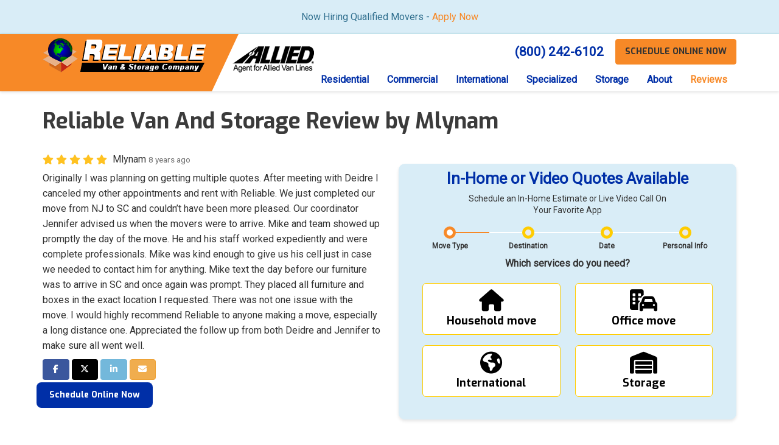

--- FILE ---
content_type: text/html; charset=utf-8
request_url: https://www.newjerseymoversnj.com/reviews/0c7ad483-23f4-4d5a-b4c2-1497c300881a/
body_size: 17007
content:
<!DOCTYPE html>
<html lang="en">
<head>
    
<meta charset="utf-8">

<title>Reliable Van And Storage Review by Mlynam - 9/4/2019</title>
    <meta name="description" content="5/5 Stars - Originally I was planning on getting multiple quotes.  After meeting with Deidre I canceled my other appointments and rent with Reliable.   We just completed our move from NJ to SC and couldn&#x2019;t have been more pleased.  O">
    <meta name="keywords" content="Reliable Van And Storage, New Jersey, 9/4/2019, Review">
<link rel="canonical" href="https://www.newjerseymoversnj.com/reviews/0c7ad483-23f4-4d5a-b4c2-1497c300881a/" />

    <meta property="og:site_name" content="Reliable Van And Storage" />
    <meta property="og:title" content="Reliable Van And Storage Review by Mlynam - 9/4/2019" />
    <meta itemprop="name" content="Reliable Van And Storage Review by Mlynam - 9/4/2019" />
    <meta property="og:description" content="5/5 Stars - Originally I was planning on getting multiple quotes.  After meeting with Deidre I canceled my other appointments and rent with Reliable.   We just completed our move from NJ to SC and couldn&#x2019;t have been more pleased.  O" />
    <meta itemprop="description" content="5/5 Stars - Originally I was planning on getting multiple quotes.  After meeting with Deidre I canceled my other appointments and rent with Reliable.   We just completed our move from NJ to SC and couldn&#x2019;t have been more pleased.  O" />
    <meta property="og:url" content="https://www.newjerseymoversnj.com/reviews/0c7ad483-23f4-4d5a-b4c2-1497c300881a/" />
    <meta property="og:type" content="article" />
    <meta property="og:locale" content="en_us" />


<meta name="viewport" content="width=device-width, initial-scale=1.0">
<link href="https://fonts.googleapis.com/css?family=Exo:700|Roboto&display=swap" rel="stylesheet">
<link rel="stylesheet" href="/css/bundle/bundle.ui.default.min.css?v=17.0.41.1" />
<link rel="shortcut icon" href="https://cmsplatform.blob.core.windows.net/wwwnewjerseymoversnjcom/favicon/favicon.png?v=18:20">
<script defer src="https://kit.fontawesome.com/7b3b8fd08c.js" crossorigin="anonymous"></script>
<script defer src="https://kit.fontawesome.com/f060360607.js" crossorigin="anonymous"></script>
<script defer src="/js/bundle/bundle.ui.jquery.min.js?v=17.0.41.1"></script>
<script defer src="/js/bundle/bundle.ui.bootstrap.min.js?v=17.0.41.1"></script>
<script defer src="/js/bundle/bundle.ui.html2canvas.js?v=17.0.41.1"></script>
<script defer src="/js/bundle/bundle.ui.form.js?v=17.0.41.1"></script>
<script defer src="/js/bundle/bundle.ui.styling.min.js?v=17.0.41.1"></script>

<script type="text/javascript">
    (function(c,l,a,r,i,t,y){
        c[a]=c[a]||function(){(c[a].q=c[a].q||[]).push(arguments)};
        t=l.createElement(r);t.async=1;t.src="https://www.clarity.ms/tag/"+i;
        y=l.getElementsByTagName(r)[0];y.parentNode.insertBefore(t,y);
    })(window, document, "clarity", "script", "jxrhtzn2s4");
</script><!-- Google Tag Manager -->
<script>(function(w,d,s,l,i){w[l]=w[l]||[];w[l].push({'gtm.start':
new Date().getTime(),event:'gtm.js'});var f=d.getElementsByTagName(s)[0],
j=d.createElement(s),dl=l!='dataLayer'?'&l='+l:'';j.async=true;j.src=
'https://www.googletagmanager.com/gtm.js?id='+i+dl;f.parentNode.insertBefore(j,f);
})(window,document,'script','dataLayer','GTM-KWPKTGBG');</script>
<!-- End Google Tag Manager -->





     
</head>
<body class="reviews-page">
    
    <div class="alert  alert-info header-alert text-center" >
        <p>Now Hiring Qualified Movers - <a href="/careers/" alt="Apply Now">Apply Now</a>​</p>
    </div>

    
<nav id="header" class="header navbar navbar-main keep-on-screen" role="navigation">
    <div class="logo-bg"></div>
    <div class="container">
        <meta itemprop="priceRange" content="$" />
        <meta itemprop="image" content="https://www.newjerseymoversnj.com/img/logo.png" />
        <!-- Brand and toggle get grouped for better mobile display -->
        <button type="button" class="navflyout-toggle btn ">
            <span class="sr-only">Toggle navigation</span>
            <i class="fas fa-bars"></i>
        </button>

        <meta itemprop="name" content="Reliable Van And Storage" />

            <a class="navbar-brand" itemprop="url" href="https://www.newjerseymoversnj.com/">
                <img class="img-responsive logosize" itemprop="logo" src="/img/logo.png" alt="Reliable Van And Storage Logo" />
            </a>
        <img class="allied-logo hidden-md hidden-sm hidden-xs" itemprop="logo" src="/img/vanline.png" alt="Allied" />

        <div class="navbar-toolbar">
                    <span class="navbar-phone-number hidden-xs gads-tracking-number" data-tracking-phone="(800) 242-6102">
                        <span class="number">(800) 242-6102</span>
                    </span>
                    <a href="tel:(800) 242-6102" class="btn btn-primary btn-padding btn-call gads-tracking-number-mobile" onclick="trackOutboundLink('Phone Call', 'Organic', '(800) 242-6102');">
                        <span class="text visible-xs-inline-block">Call</span>
                    </a>
                <script>
    (async function () {
        try {
            await Promise.all([
                getPhoneDisplayRuleAsync(),
                getPhoneCallConversionAsync()
            ]);
        } catch (error) {
            console.error('Error in processing:', error);
        }
    })();

    async function getPhoneDisplayRuleAsync() {
        try {
            let phoneDisplayCookie = getCookie("phonedisplaynumber");
            if (phoneDisplayCookie) {
                console.log(phoneDisplayCookie);
                setPhoneDisplayNumber(phoneDisplayCookie);
            }

            const response = await fetch(`/phonedisplayrule/?path=${encodeURIComponent(window.location.pathname)}&query=${encodeURIComponent(window.location.search)}`, {
                headers: {
                    "X-Custom-Referer": ""
                }
            });
            if (!response.ok) {
                throw new Error('Network response was not ok');
            }

            const data = await response.json();

            if (data.phone !== "") {
                let gadsTrackingMobile = document.querySelectorAll('.gads-tracking-number-mobile');

                setPhoneDisplayNumber(data.phone);

                if (gadsTrackingMobile && gadsTrackingMobile.length > 0) {
                    gadsTrackingMobile.forEach((e) => {
                        e.setAttribute('href', 'tel:' + data.phone);
                        e.setAttribute('onclick', `trackOutboundLink(\'Phone Call\', \'${data.source}\', \'${data.phone}\');`);

                        const numberElement = e.querySelector('.number');
                        if (numberElement) {
                            numberElement.innerHTML = data.phone;
                        }
                    })
                }

                if (data.source.includes("PPC")) {
                    saveCookie("phonedisplaynumber", data.phone, null, "/");
                }
            }
        } catch (error) {
            console.error(error);
        }
    }

    async function getPhoneCallConversionAsync() {
        try {
            const response = await fetch(`/phonecall-conversion/?path=${encodeURIComponent(window.location.pathname)}&query=${encodeURIComponent(window.location.search)}`);
            if (!response.ok) {
                throw new Error('Network response was not ok');
            }
            const data = await response.text();
            if (data) {
                let script = document.querySelector('.phonecall-conversion-script')
                if (script) {
                    script.innerHTML = data;
                } else {
                    const parser = new DOMParser();
                    const doc = parser.parseFromString(data, 'text/html');

                    const newScript = document.createElement('script');
                    newScript.type = 'text/javascript';
                    newScript.textContent = doc.querySelector("script").textContent;

                    document.head.append(newScript);
                }
            }
        } catch (error) {
            console.error(error);
        }
    }

    function setPhoneDisplayNumber(number) {
        let gadsTracking = document.querySelectorAll('.gads-tracking-number');
        if (gadsTracking && gadsTracking.length > 0) {
            gadsTracking.forEach((e) => {
                e.setAttribute('data-tracking-phone', number);
                let innerSpan = e.children[0];
                if (innerSpan) {
                    innerSpan.innerText = number;
                }
            })
        }
    }

    function saveCookie(name, value, expires, path) {
        var today = new Date();
        today.setTime(today.getTime());
        if (expires) {
            expires = expires * 1000 * 60 * 60 * 24;
        }
        var expires_date = new Date(today.getTime() + (expires));
        document.cookie = name + '=' + escape(value) + ((expires) ? ';expires=' + expires_date.toUTCString() : '') + ';path=' + path + ';samesite=lax';
    }

    function getCookie(name) {
        var start = document.cookie.indexOf(name + '=');
        var len = start + name.length + 1;
        if ((!start) && (name != document.cookie.substring(0, name.length))) {
            return null;
        }
        if (start == -1) return null;
        var end = document.cookie.indexOf(';', len);
        if (end == -1) end = document.cookie.length;
        return unescape(document.cookie.substring(len, end));
    }
</script>
               
               
            
            <a href="https://calendly.com/d/cq2y-rwc-f52" target="_blank" class="btn btn-primary btn-quote btn-padding">Schedule <span>Online Now</span></a>
        </div>
        <!-- Collect the nav links and other content for toggling -->
        <div class="navbar-flyout ">
            <button type="button" class="btn mobile-nav-toggle">
                <span class="sr-only">Toggle navigation</span>
                &times;
            </button>
            
    <ul class="nav navbar-nav" role="menubar">
            <li class="dropdown  " role="presentation">
                <a href=/residential-movers/ class="dropdown-toggle aMain" role="button" aria-expanded=false  >Residential</a>
                    <ul class='dropdown-menu' role='menu'>
                            <li role="presentation"><a href="/residential-movers/full-service/" role="menuitem"  >Full-Service Movers</a></li>
                            <li role="presentation"><a href="/residential-movers/local-moving/" role="menuitem"  >Local Movers</a></li>
                            <li role="presentation"><a href="/residential-movers/long-distance-moving/" role="menuitem"  >Long Distance Movers</a></li>
                            <li role="presentation"><a href="/residential-movers/affordable-moving-company/" role="menuitem"  >Affordable Movers</a></li>
                            <li role="presentation"><a href="/residential-movers/estate-moving/" role="menuitem"  >Estate Moving</a></li>
                            <li role="presentation"><a href="/residential-movers/decluttering/" role="menuitem"  >Decluttering</a></li>
                            <li role="presentation"><a href="/residential-movers/packing-materials/" role="menuitem"  >Packing Material</a></li>
                            <li role="presentation"><a href="/residential-movers/moving-tips/" role="menuitem"  >Moving Tips</a></li>
                            <li role="presentation"><a href="/residential-movers/videos/" role="menuitem"  >Moving Videos</a></li>
                            <li role="presentation"><a href="/residential-movers/checklist/" role="menuitem"  >Moving Checklist</a></li>
                            <li role="presentation"><a href="/residential-movers/professional-mover/" role="menuitem"  >Professional Movers</a></li>
                            <li role="presentation"><a href="/best-moving-companies/" role="menuitem"  >Best NJ Movers</a></li>
                            <li role="presentation"><a href="/movers-cost/" role="menuitem"  >Moving Costs &amp; Pricing</a></li>
                    </ul>
            </li>
            <li class="dropdown  " role="presentation">
                <a href=/commercial-movers/ class="dropdown-toggle aMain" role="button" aria-expanded=false  >Commercial</a>
                    <ul class='dropdown-menu' role='menu'>
                            <li role="presentation"><a href="/commercial-movers/union-movers/" role="menuitem"  >Union Movers</a></li>
                            <li role="presentation"><a href="/commercial-movers/office-moving/" role="menuitem"  >Office Moving</a></li>
                            <li role="presentation"><a href="/commercial-movers/computer-moving/" role="menuitem"  >Computer Movers</a></li>
                            <li role="presentation"><a href="/commercial-movers/corporate-relocation/" role="menuitem"  >Corporate Relocation</a></li>
                            <li role="presentation"><a href="/commercial-movers/office-decommissioning/" role="menuitem"  >Office Decommissioning</a></li>
                            <li role="presentation"><a href="/commercial-movers/hospital-moving/" role="menuitem"  >Hospital Moving</a></li>
                            <li role="presentation"><a href="/commercial-movers/hotel-moving/" role="menuitem"  >Hotel Moves</a></li>
                            <li role="presentation"><a href="/commercial-movers/industrial-movers/" role="menuitem"  >Industrial Movers</a></li>
                            <li role="presentation"><a href="/commercial-movers/manufacturing-facility-moving/" role="menuitem"  >Manufacturing Facility Moving</a></li>
                            <li role="presentation"><a href="/commercial-movers/modular-furniture-installation/" role="menuitem"  >Modular Furniture Installation</a></li>
                            <li role="presentation"><a href="/commercial-movers/pharmaceutical-company-moving/" role="menuitem"  >Pharmaceutical Company Moving</a></li>
                            <li role="presentation"><a href="/commercial-movers/product-transportation/" role="menuitem"  >Product Transportation</a></li>
                            <li role="presentation"><a href="/commercial-movers/retail-store-setup-moving/" role="menuitem"  >Retail Store Setup</a></li>
                            <li role="presentation"><a href="/specialized-moving/electronics-trade-show-moving/" role="menuitem"  >Trade Services</a></li>
                            <li role="presentation"><a href="/movers-cost/commercial-move-pricing/" role="menuitem"  >Commercial Moving Costs</a></li>
                    </ul>
            </li>
            <li class="dropdown  " role="presentation">
                <a href=/international-moving/ class="dropdown-toggle aMain" role="button" aria-expanded=false  >International</a>
                    <ul class='dropdown-menu' role='menu'>
                            <li role="presentation"><a href="/international-moving/global-relocation/" role="menuitem"  >Global Relocation Services</a></li>
                            <li role="presentation"><a href="/international-moving/cross-border/" role="menuitem"  >Cross-Border Movers</a></li>
                            <li role="presentation"><a href="/international-moving/overseas-shipping/" role="menuitem"  >Overseas Shipping</a></li>
                            <li role="presentation"><a href="/international-moving/freight-forwarding/" role="menuitem"  >Freight Forwarding</a></li>
                            <li role="presentation"><a href="/movers-cost/international-move-pricing/" role="menuitem"  >International Moving Costs</a></li>
                    </ul>
            </li>
            <li class="dropdown  " role="presentation">
                <a href=/specialized-moving/ class="dropdown-toggle aMain" role="button" aria-expanded=false  >Specialized</a>
                    <ul class='dropdown-menu' role='menu'>
                            <li role="presentation"><a href="/specialized-moving/auto-motorcycle-moving/" role="menuitem"  >Auto Motorcycle Moving</a></li>
                            <li role="presentation"><a href="/specialized-moving/electronics-trade-show-moving/" role="menuitem"  >Electronics &amp; Trade Show Moving</a></li>
                            <li role="presentation"><a href="/specialized-moving/lab-medical-equipment-moving/" role="menuitem"  >Lab &amp; Medical Equipment Moving</a></li>
                            <li role="presentation"><a href="/specialized-moving/piano-antiques-fine-art-moving/" role="menuitem"  >Piano -  Antiques - Fine Art Moving</a></li>
                            <li role="presentation"><a href="/commercial-movers/cross-docking/" role="menuitem"  >Cross-Docking &amp; Transloading</a></li>
                            <li role="presentation"><a href="/specialized-moving/last-final-mile-delivery/" role="menuitem"  >Last Mile Delivery</a></li>
                            <li role="presentation"><a href="/commercial-movers/furniture-fixtures-equipment/" role="menuitem"  >FF&amp;E</a></li>
                    </ul>
            </li>
            <li class="dropdown  " role="presentation">
                <a href=/storage/ class="dropdown-toggle aMain" role="button" aria-expanded=false  >Storage</a>
                    <ul class='dropdown-menu' role='menu'>
                            <li role="presentation"><a href="/residential-movers/residential-storage/" role="menuitem"  >Residential Storage</a></li>
                            <li role="presentation"><a href="/storage/portable-storage/" role="menuitem"  >Portable Storage</a></li>
                            <li role="presentation"><a href="/storage/warehouse-distribution/" role="menuitem"  >Warehouse Distribution</a></li>
                            <li role="presentation"><a href="/storage/commercial-freight/" role="menuitem"  >Commercial Freight</a></li>
                            <li role="presentation"><a href="/storage/weigh-station-truck-scale/" role="menuitem"  >Weigh Station Truck Scale</a></li>
                    </ul>
            </li>
            <li class="dropdown  " role="presentation">
                <a href=/about-us/ class="dropdown-toggle aMain" role="button" aria-expanded=false  >About</a>
                    <ul class='dropdown-menu' role='menu'>
                            <li role="presentation"><a href="/about-us/reliable-van-allied/" role="menuitem"  >Reliable &amp; Allied</a></li>
                            <li role="presentation"><a href="/our-team/" role="menuitem"  >The Reliable Team</a></li>
                            <li role="presentation"><a href="/about-us/moving-company-awards/" role="menuitem"  >Moving Company Awards</a></li>
                            <li role="presentation"><a href="/offers/" role="menuitem"  >Offers</a></li>
                            <li role="presentation"><a href="/referral/" role="menuitem"  >Referral</a></li>
                            <li role="presentation"><a href="/blog/" role="menuitem"  >Blog</a></li>
                            <li role="presentation"><a href="/careers/" role="menuitem"  >Careers</a></li>
                            <li role="presentation"><a href="/contact-us/" role="menuitem"  >Contact</a></li>
                            <li role="presentation"><a href="/customer-service/" role="menuitem"  >Customer Service</a></li>
                            <li role="presentation"><a href="/residential-movers/brokers-unlicensed-movers/" role="menuitem"  >Brokers &amp; Rogue Movers</a></li>
                            <li role="presentation"><a href="/consumer-rights/" role="menuitem"  >Consumer Rights</a></li>
                            <li role="presentation"><a href="/faq/" role="menuitem"  >FAQs</a></li>
                    </ul>
            </li>
            <li class=" hidden-md hidden-lg " role="presentation">
                <a href=/careers/ class=" aMain" role="button"   >Careers</a>
            </li>
            <li class=" hidden-md hidden-lg " role="presentation">
                <a href=/customer-service/ class=" aMain" role="button"   >Customer Service</a>
            </li>
            <li class=" hidden-md hidden-lg " role="presentation">
                <a href=/offers/ class=" aMain" role="button"   >Offers</a>
            </li>
            <li class="  " role="presentation">
                <a href=/reviews/ class=" aMain" role="button"   >Reviews</a>
            </li>
    </ul>

        </div>
        <!-- /.navbar-collapse -->
    </div>
    <!-- /.container -->
</nav>

<a href="#quote-form" class="btn btn-primary btn-quote-ft-mobile scroll-to showme">Free Quote</a>

<a href="https://calendly.com/d/cq2y-rwc-f52" target="_blank" class="btn btn-schedule">Schedule Online Now</a>


    <div class="container">
        <div class="page-header hide">
            


            <p class="lead"></p>
        </div>
    </div>

    <div class="container container-page">
        
<div class="page-header">
    <h1>
        Reliable Van And Storage Review by Mlynam
    </h1>
</div>

<div class="row">
    <div class="col-md-6">
        <div class="meta-info">
            <span class="rating" title="5 Stars">
                <span class='fas fa-star fa-lg'></span> <span class='fas fa-star fa-lg'></span> <span class='fas fa-star fa-lg'></span> <span class='fas fa-star fa-lg'></span> <span class='fas fa-star fa-lg'></span> 
            </span>
            <span class="review-author">
                Mlynam
            </span>
            <time class="review-date" datetime="5/15/2018">
                <small class="text-muted">8 years ago</small>
            </time>
        </div>

        <p class="review-body">Originally I was planning on getting multiple quotes.  After meeting with Deidre I canceled my other appointments and rent with Reliable.   We just completed our move from NJ to SC and couldn&#x2019;t have been more pleased.  Our coordinator Jennifer advised us when the movers were to arrive.  Mike and team showed up promptly the day of the move.  He and his staff worked expediently and were complete professionals.   Mike was kind enough to give us his cell just in case we needed to contact him for anything.  Mike text the day before our furniture was to arrive in SC and once again was prompt.   They placed all furniture and boxes in the exact location I requested.  There was not one issue with the move.   I would highly recommend Reliable to anyone making a move, especially a long distance one.  Appreciated the follow up from both Deidre and Jennifer to make sure all went well.</p>


        <p class="btn-group-social-media">
            <a class="btn btn-facebook" href="https://www.facebook.com/sharer/sharer.php?u=https%3a%2f%2fwww.newjerseymoversnj.com%2freviews%2f0c7ad483-23f4-4d5a-b4c2-1497c300881a%2f" target="_blank">
                <span class="sr-only">Share on Facebook</span>
                <i class="fab fa-facebook-f fa-fw"></i>
            </a>
            <a class="btn btn-twitter" href="https://twitter.com/home?status=Thought%20you%20might%20like%20this https%3a%2f%2fwww.newjerseymoversnj.com%2freviews%2f0c7ad483-23f4-4d5a-b4c2-1497c300881a%2f" target="_blank">
                <span class="sr-only">Share on Twitter</span>
                <i class="fa-brands fa-x-twitter fa-fw"></i>
            </a>
            <a class="btn btn-linkedin" href="https://www.linkedin.com/shareArticle?mini=true&url=https%3a%2f%2fwww.newjerseymoversnj.com%2freviews%2f0c7ad483-23f4-4d5a-b4c2-1497c300881a%2f" target="_blank">
                <span class="sr-only">Share on LinkedIn</span>
                <i class="fab fa-linkedin-in fa-fw"></i>
            </a>
            <a class="btn btn-warning" href="mailto:?subject=Thought%20you%20might%20like%20this%20from Reliable%20Van%20And%20Storage%20&body=Check%20this%20out%20from Reliable%20Van%20And%20Storage https%3a%2f%2fwww.newjerseymoversnj.com%2freviews%2f0c7ad483-23f4-4d5a-b4c2-1497c300881a%2f" target="_blank">
                <span class="sr-only">Share via Email</span>
                <i class="fas fa-envelope fa-fw"></i>
            </a>
        </p>

        <p>
            <a href="/reviews/">All reviews</a>
        </p>
    </div><!-- /review -->

    <div class="col-md-6">
        
<div id="quote-form" class="quote-form quote-form-multistep">
    <div class="text-center">
        <div class="section-header">
            
<p class="h2">In-Home or Video Quotes Available</p>
    <p class="lead">Schedule an In-Home Estimate or Live Video Call On Your Favorite App</p>

        </div>
        <div class="modal-steps">
            <div id="loadone" class="step completed" data-step="1" data-step-skip="false">
                <div class="dot"></div>
                <label class="label">Move Type</label>
            </div>
            <div id="loadtwo" class="step current" data-step="2" data-step-skip="true">
                <div class="dot"></div>
                <label class="label">Destination</label>
            </div>
            <div id="loadthree" class="step" data-step="3" data-step-skip="false">
                <div class="dot"></div>
                <label class="label">Date</label>
            </div>
            <div id="loadfour" class="step" data-step="4" data-step-skip="true">
                <div class="dot"></div>
                <label class="label">Personal Info</label>
            </div>
        </div>
        <form id="multi-quote" action="/thank-you/quote-thank-you/?ref=pricing" method="post" role="form">
            <div id="form-step-movingtype" class="step show">
                <p class="bold">Which services do you need?</p>
                <div class="initDatePicker form-group custom-check-btn">
                    <input id="movetype-household" type="radio" name="service" value="Household Move" autocomplete="off" />
                    <label for="movetype-household" class="btn btn-white btn-lg btn-block btn-next-step-form" data-target="#form-step-movingcontact">
                        <i class="fa fa-house fa-fw fa-2x mb-1"></i>
                        <span class="d-block">Household move</span>
                    </label>
                </div>
                <div class="initDatePicker form-group custom-check-btn">
                    <input id="movetype-office" type="radio" name="service" value="Office Move" autocomplete="off" />
                    <label for="movetype-office" class="btn btn-white btn-lg btn-block btn-next-step-form" data-target="#form-step-movingcontact">
                        <i class="fa fa-car-building fa-fw fa-2x mb-1"></i>
                        <span class="d-block">Office move</span>
                    </label>
                </div>
                    <div class="initDatePicker form-group custom-check-btn">
                    <input id="movetype-international" type="radio" name="service" value="International Move" autocomplete="off" />
                    <label for="movetype-international" class="btn btn-white btn-lg btn-block btn-next-step-form" data-target="#form-step-movingcontact">
                        <i class="fa fa-globe fa-fw fa-2x mb-1"></i>
                        <span class="d-block">International</span>
                    </label>
                </div>
                <div class="initDatePicker form-group custom-check-btn">
                    <input id="movetype-storage" type="radio" name="service" value="Storage" autocomplete="off" />
                    <label for="movetype-storage" class="btn btn-white btn-lg btn-block btn-next-step-form" data-target="#form-step-movingcontact">
                        <i class="fa fa-warehouse fa-fw fa-2x mb-1"></i>
                        <span class="d-block">Storage</span>
                    </label>
                </div>
            </div>

            <div id="form-step-movinglocation" class="step">
                <p class="bold">Where from and where to?</p>
                <div class="form-group">
                    <input id="address" name="address" class="form-control" type="text" placeholder="Move From Address" autocomplete="none">
                    <input id="g-from-toaddress1" name="fromaddress1" type="hidden" autocomplete="none" />
                    <input id="g-from-toaddress2" name="fromaddress2" type="hidden" autocomplete="none" />
                    <input id="g-from-tocity" name="fromcity" type="hidden" autocomplete="none" />
                    <input id="g-from-toneighborhood" name="fromneighborhood" type="hidden" autocomplete="none" />
                    <input id="g-from-tostate" name="fromstate" type="hidden" autocomplete="none" />
                    <input id="g-from-tozip" name="fromzip" type="hidden" autocomplete="none" />
                    <input id="g-from-tocounty" name="fromcounty" type="hidden" autocomplete="none" />
                    <input id="g-from-tocountry" name="fromcountry" type="hidden" autocomplete="none" />
                    <input id="g-from-tolatitude" name="latitude" type="hidden" autocomplete="none" />
                    <input id="g-from-tolongitude" name="longitude" type="hidden" autocomplete="none" />
                    <input id="cusomstate" name="state" type="hidden" autocomplete="none" />
                </div>
                <div id="national" class="form-group">
                    <label for="zip" class="sr-only">Moving To</label>
                    <input id="toaddress" name="toaddress" class="form-control" type="text" placeholder="Move To Address" autocomplete="none">
                    <input id="g-toaddress1" name="toaddress1" type="hidden" autocomplete="none" />
                    <input id="g-toaddress2" name="toaddress2" type="hidden" autocomplete="none" />
                    <input id="g-tocity" name="tocity" type="hidden" autocomplete="none" />
                    <input id="g-toneighborhood" name="toneighborhood" type="hidden" autocomplete="none" />
                    <input id="g-tostate" name="tostate" type="hidden" autocomplete="none" />
                    <input id="g-tozip" name="tozip" type="hidden" autocomplete="none" />
                    <input id="g-tocounty" name="tocounty" type="hidden" autocomplete="none" />
                    <input id="g-tocountry" name="tocountry" type="hidden" autocomplete="none" />
                    <input id="g-tolatitude" name="tolatitude" type="hidden" autocomplete="none" />
                    <input id="g-tolongitude" name="tolongitude" type="hidden" autocomplete="none" />
                </div>
                <div id="international" class="form-group">
                    <label for="tocountry" class="sr-only">What Country Are You Moving To?</label>
                    <select id="tocountry" name="tocountry" class="form-control">
                        <option value="" selected="selected">Move To Country</option>
                            <option value="United States">United States</option>
                            <option value="United Kingdom">United Kingdom</option>
                            <option value="Afghanistan">Afghanistan</option>
                            <option value="Albania">Albania</option>
                            <option value="Algeria">Algeria</option>
                            <option value="American Samoa">American Samoa</option>
                            <option value="Andorra">Andorra</option>
                            <option value="Angola">Angola</option>
                            <option value="Anguilla">Anguilla</option>
                            <option value="Antarctica">Antarctica</option>
                            <option value="Antigua and Barbuda">Antigua and Barbuda</option>
                            <option value="Argentina">Argentina</option>
                            <option value="Armenia">Armenia</option>
                            <option value="Aruba">Aruba</option>
                            <option value="Australia">Australia</option>
                            <option value="Austria">Austria</option>
                            <option value="Azerbaijan">Azerbaijan</option>
                            <option value="Bahamas">Bahamas</option>
                            <option value="Bahrain">Bahrain</option>
                            <option value="Bangladesh">Bangladesh</option>
                            <option value="Barbados">Barbados</option>
                            <option value="Belarus">Belarus</option>
                            <option value="Belgium">Belgium</option>
                            <option value="Belize">Belize</option>
                            <option value="Benin">Benin</option>
                            <option value="Bermuda">Bermuda</option>
                            <option value="Bhutan">Bhutan</option>
                            <option value="Bolivia">Bolivia</option>
                            <option value="Bosnia and Herzegovina">Bosnia and Herzegovina</option>
                            <option value="Botswana">Botswana</option>
                            <option value="Bouvet Island">Bouvet Island</option>
                            <option value="Brazil">Brazil</option>
                            <option value="British Indian Ocean Territory">British Indian Ocean Territory</option>
                            <option value="Brunei Darussalam">Brunei Darussalam</option>
                            <option value="Bulgaria">Bulgaria</option>
                            <option value="Burkina Faso">Burkina Faso</option>
                            <option value="Burundi">Burundi</option>
                            <option value="Cambodia">Cambodia</option>
                            <option value="Cameroon">Cameroon</option>
                            <option value="Canada">Canada</option>
                            <option value="Cape Verde">Cape Verde</option>
                            <option value="Cayman Islands">Cayman Islands</option>
                            <option value="Central African Republic">Central African Republic</option>
                            <option value="Chad">Chad</option>
                            <option value="Chile">Chile</option>
                            <option value="China">China</option>
                            <option value="Christmas Island">Christmas Island</option>
                            <option value="Cocos (Keeling) Islands">Cocos (Keeling) Islands</option>
                            <option value="Colombia">Colombia</option>
                            <option value="Comoros">Comoros</option>
                            <option value="Congo">Congo</option>
                            <option value="Congo, The Democratic Republic of The">Congo, The Democratic Republic of The</option>
                            <option value="Cook Islands">Cook Islands</option>
                            <option value="Costa Rica">Costa Rica</option>
                            <option value="Cote D&#x27;ivoire">Cote D&#x27;ivoire</option>
                            <option value="Croatia">Croatia</option>
                            <option value="Cuba">Cuba</option>
                            <option value="Cyprus">Cyprus</option>
                            <option value="Czech Republic">Czech Republic</option>
                            <option value="Denmark">Denmark</option>
                            <option value="Djibouti">Djibouti</option>
                            <option value="Dominica">Dominica</option>
                            <option value="Dominican Republic">Dominican Republic</option>
                            <option value="Ecuador">Ecuador</option>
                            <option value="Egypt">Egypt</option>
                            <option value="El Salvador">El Salvador</option>
                            <option value="Equatorial Guinea">Equatorial Guinea</option>
                            <option value="Eritrea">Eritrea</option>
                            <option value="Estonia">Estonia</option>
                            <option value="Ethiopia">Ethiopia</option>
                            <option value="Falkland Islands (Malvinas)">Falkland Islands (Malvinas)</option>
                            <option value="Faroe Islands">Faroe Islands</option>
                            <option value="Fiji">Fiji</option>
                            <option value="Finland">Finland</option>
                            <option value="France">France</option>
                            <option value="French Guiana">French Guiana</option>
                            <option value="French Polynesia">French Polynesia</option>
                            <option value="French Southern Territories">French Southern Territories</option>
                            <option value="Gabon">Gabon</option>
                            <option value="Gambia">Gambia</option>
                            <option value="Georgia">Georgia</option>
                            <option value="Germany">Germany</option>
                            <option value="Ghana">Ghana</option>
                            <option value="Gibraltar">Gibraltar</option>
                            <option value="Greece">Greece</option>
                            <option value="Greenland">Greenland</option>
                            <option value="Grenada">Grenada</option>
                            <option value="Guadeloupe">Guadeloupe</option>
                            <option value="Guam">Guam</option>
                            <option value="Guatemala">Guatemala</option>
                            <option value="Guinea">Guinea</option>
                            <option value="Guinea-bissau">Guinea-bissau</option>
                            <option value="Guyana">Guyana</option>
                            <option value="Haiti">Haiti</option>
                            <option value="Heard Island and Mcdonald Islands">Heard Island and Mcdonald Islands</option>
                            <option value="Holy See (Vatican City State)">Holy See (Vatican City State)</option>
                            <option value="Honduras">Honduras</option>
                            <option value="Hong Kong">Hong Kong</option>
                            <option value="Hungary">Hungary</option>
                            <option value="Iceland">Iceland</option>
                            <option value="India">India</option>
                            <option value="Indonesia">Indonesia</option>
                            <option value="Iran, Islamic Republic of">Iran, Islamic Republic of</option>
                            <option value="Iraq">Iraq</option>
                            <option value="Ireland">Ireland</option>
                            <option value="Israel">Israel</option>
                            <option value="Italy">Italy</option>
                            <option value="Jamaica">Jamaica</option>
                            <option value="Japan">Japan</option>
                            <option value="Jordan">Jordan</option>
                            <option value="Kazakhstan">Kazakhstan</option>
                            <option value="Kenya">Kenya</option>
                            <option value="Kiribati">Kiribati</option>
                            <option value="Korea, Republic of">Korea, Republic of</option>
                            <option value="Kuwait">Kuwait</option>
                            <option value="Kyrgyzstan">Kyrgyzstan</option>
                            <option value="Lao People&#x27;s Democratic Republic">Lao People&#x27;s Democratic Republic</option>
                            <option value="Latvia">Latvia</option>
                            <option value="Lebanon">Lebanon</option>
                            <option value="Lesotho">Lesotho</option>
                            <option value="Liberia">Liberia</option>
                            <option value="Libyan Arab Jamahiriya">Libyan Arab Jamahiriya</option>
                            <option value="Liechtenstein">Liechtenstein</option>
                            <option value="Lithuania">Lithuania</option>
                            <option value="Luxembourg">Luxembourg</option>
                            <option value="Macao">Macao</option>
                            <option value="Macedonia, The Former Yugoslav Republic of">Macedonia, The Former Yugoslav Republic of</option>
                            <option value="Madagascar">Madagascar</option>
                            <option value="Malawi">Malawi</option>
                            <option value="Malaysia">Malaysia</option>
                            <option value="Maldives">Maldives</option>
                            <option value="Mali">Mali</option>
                            <option value="Malta">Malta</option>
                            <option value="Marshall Islands">Marshall Islands</option>
                            <option value="Martinique">Martinique</option>
                            <option value="Mauritania">Mauritania</option>
                            <option value="Mauritius">Mauritius</option>
                            <option value="Mayotte">Mayotte</option>
                            <option value="Mexico">Mexico</option>
                            <option value="Micronesia, Federated States of">Micronesia, Federated States of</option>
                            <option value="Moldova, Republic of">Moldova, Republic of</option>
                            <option value="Monaco">Monaco</option>
                            <option value="Mongolia">Mongolia</option>
                            <option value="Montserrat">Montserrat</option>
                            <option value="Morocco">Morocco</option>
                            <option value="Mozambique">Mozambique</option>
                            <option value="Myanmar">Myanmar</option>
                            <option value="Namibia">Namibia</option>
                            <option value="Nauru">Nauru</option>
                            <option value="Nepal">Nepal</option>
                            <option value="Netherlands">Netherlands</option>
                            <option value="Netherlands Antilles">Netherlands Antilles</option>
                            <option value="New Caledonia">New Caledonia</option>
                            <option value="New Zealand">New Zealand</option>
                            <option value="Nicaragua">Nicaragua</option>
                            <option value="Niger">Niger</option>
                            <option value="Nigeria">Nigeria</option>
                            <option value="Niue">Niue</option>
                            <option value="Norfolk Island">Norfolk Island</option>
                            <option value="Northern Mariana Islands">Northern Mariana Islands</option>
                            <option value="Norway">Norway</option>
                            <option value="Oman">Oman</option>
                            <option value="Pakistan">Pakistan</option>
                            <option value="Palau">Palau</option>
                            <option value="Palestinian Territory, Occupied">Palestinian Territory, Occupied</option>
                            <option value="Panama">Panama</option>
                            <option value="Papua New Guinea">Papua New Guinea</option>
                            <option value="Paraguay">Paraguay</option>
                            <option value="Peru">Peru</option>
                            <option value="Philippines">Philippines</option>
                            <option value="Pitcairn">Pitcairn</option>
                            <option value="Poland">Poland</option>
                            <option value="Portugal">Portugal</option>
                            <option value="Puerto Rico">Puerto Rico</option>
                            <option value="Qatar">Qatar</option>
                            <option value="Reunion">Reunion</option>
                            <option value="Romania">Romania</option>
                            <option value="Russian Federation">Russian Federation</option>
                            <option value="Rwanda">Rwanda</option>
                            <option value="Saint Helena">Saint Helena</option>
                            <option value="Saint Kitts and Nevis">Saint Kitts and Nevis</option>
                            <option value="Saint Lucia">Saint Lucia</option>
                            <option value="Saint Pierre and Miquelon">Saint Pierre and Miquelon</option>
                            <option value="Saint Vincent and The Grenadines">Saint Vincent and The Grenadines</option>
                            <option value="Samoa">Samoa</option>
                            <option value="San Marino">San Marino</option>
                            <option value="Sao Tome and Principe">Sao Tome and Principe</option>
                            <option value="Saudi Arabia">Saudi Arabia</option>
                            <option value="Senegal">Senegal</option>
                            <option value="Serbia and Montenegro">Serbia and Montenegro</option>
                            <option value="Seychelles">Seychelles</option>
                            <option value="Sierra Leone">Sierra Leone</option>
                            <option value="Singapore">Singapore</option>
                            <option value="Slovakia">Slovakia</option>
                            <option value="Slovenia">Slovenia</option>
                            <option value="Solomon Islands">Solomon Islands</option>
                            <option value="Somalia">Somalia</option>
                            <option value="South Africa">South Africa</option>
                            <option value="South Georgia and The South Sandwich Islands">South Georgia and The South Sandwich Islands</option>
                            <option value="Spain">Spain</option>
                            <option value="Sri Lanka">Sri Lanka</option>
                            <option value="Sudan">Sudan</option>
                            <option value="Suriname">Suriname</option>
                            <option value="Svalbard and Jan Mayen">Svalbard and Jan Mayen</option>
                            <option value="Swaziland">Swaziland</option>
                            <option value="Sweden">Sweden</option>
                            <option value="Switzerland">Switzerland</option>
                            <option value="Syrian Arab Republic">Syrian Arab Republic</option>
                            <option value="Taiwan, Province of China">Taiwan, Province of China</option>
                            <option value="Tajikistan">Tajikistan</option>
                            <option value="Tanzania, United Republic of">Tanzania, United Republic of</option>
                            <option value="Thailand">Thailand</option>
                            <option value="Timor-leste">Timor-leste</option>
                            <option value="Togo">Togo</option>
                            <option value="Tokelau">Tokelau</option>
                            <option value="Tonga">Tonga</option>
                            <option value="Trinidad and Tobago">Trinidad and Tobago</option>
                            <option value="Tunisia">Tunisia</option>
                            <option value="Turkey">Turkey</option>
                            <option value="Turkmenistan">Turkmenistan</option>
                            <option value="Turks and Caicos Islands">Turks and Caicos Islands</option>
                            <option value="Tuvalu">Tuvalu</option>
                            <option value="Uganda">Uganda</option>
                            <option value="Ukraine">Ukraine</option>
                            <option value="United Arab Emirates">United Arab Emirates</option>
                            <option value="United States Minor Outlying Islands">United States Minor Outlying Islands</option>
                            <option value="Uruguay">Uruguay</option>
                            <option value="Uzbekistan">Uzbekistan</option>
                            <option value="Vanuatu">Vanuatu</option>
                            <option value="Venezuela">Venezuela</option>
                            <option value="Viet Nam">Viet Nam</option>
                            <option value="Virgin Islands, British">Virgin Islands, British</option>
                            <option value="Virgin Islands, U.S.">Virgin Islands, U.S.</option>
                            <option value="Wallis and Futuna">Wallis and Futuna</option>
                            <option value="Western Sahara">Western Sahara</option>
                            <option value="Yemen">Yemen</option>
                            <option value="Zambia">Zambia</option>
                            <option value="Zimbabwe">Zimbabwe</option>
                    </select>
                </div>
                <div>
                    <button id="secondprev" class="btn btn-primary btn-prev-step-form" data-target="#form-step-movingdate" type="button">Back</button>
                    <button id="secondstep" class="btn btn-primary btn-next-step-form" data-target="#form-step-movingcontact" type="button">Next</button>
                </div>
            </div>

            <div id="form-step-movingdate" class="step">
                <p class="bold">When would you like to move?</p>
                <div class="form-group bg-white">
                    <div id="ms-moving-form-datepicker"></div>
                    <input type="hidden" id="movedateraw" name="movedateraw" data-date-format="mm/dd/yyyy">
                </div>
                <div class="justify-content-between">
                    <button id="thirdprev" class="btn btn-primary btn-prev-step-form" data-target="#form-step-movingtype" type="button">Back</button>
                    <button id="thirdstep" class="btn btn-primary btn-next-step-form" data-target="#form-step-movinglocation" type="button">Next</button>
                </div>
            </div>

            <div id="form-step-movingcontact" class="step">
                <p class="bold">How may we contact you?</p>
                <div class="form-group">
                    <label for="name" class="sr-only">Full Name</label>
                    <input id="name" name="name" class="form-control input-lg" type="text" placeholder="Full Name" maxlength="50">
                </div>
                <div class="form-group">
                    <label for="email" class="sr-only">Email Address</label>
                    <input id="email" name="email" class="form-control input-lg" type="email" placeholder="Email Address" maxlength="50">
                </div>
                <div class="form-group">
                    <label for="phone" class="sr-only">Phone Number</label>
                    <input id="phone" name="phone" class="form-control input-lg" type="tel" placeholder="Phone Number" maxlength="14">
                </div>
                <div class="form-group">
                    <label for="details1" class="sr-only">Project details?</label>
                    <textarea id="details1" name="details" class="form-control input-lg" type="text" placeholder="Project details?&#10Best time/method of contact?" maxlength="30"></textarea>
                </div>
                <button id="final-prev" class="btn btn-primary btn-prev-step-form" type="button">Back</button>
                <button class="price-quote-submit btn btn-primary btn-next-step-form" type="button">Let Us Call You</button>
                <button class="price-quote-submit btn btn-primary btn-next-step-form" type="button" data-href="https://calendly.com/d/cq2y-rwc-f52">Schedule Online</button>
                
    <div class="mt-2 small hp-disclaimer-message form-group checkbox">
        <label for="agree">
                <input type="checkbox" id="agree" name="agree" value="true">

            By checking this box, I authorize Reliable Van And Storage to send me marketing calls and text messages at the number provided above, including by using an autodialer or a prerecorded message. I understand that I am not required to give this authorization as a condition of doing business with Reliable Van And Storage. By checking this box, I am also agreeing to Reliable Van And Storage's <a target='_blank' rel='noopener' href='/terms/'>Terms of Use</a> and <a target='_blank' rel='noopener' href='/privacy-policy/'>Privacy Policy</a>.
            <input type="hidden" id="consentmessage" name="consentmessage" value="By checking this box, I authorize Reliable Van And Storage to send me marketing calls and text messages at the number provided above, including by using an autodialer or a prerecorded message. I understand that I am not required to give this authorization as a condition of doing business with Reliable Van And Storage. By checking this box, I am also agreeing to Reliable Van And Storage&#x27;s &lt;a target=&#x27;_blank&#x27; rel=&#x27;noopener&#x27; href=&#x27;/terms/&#x27;&gt;Terms of Use&lt;/a&gt; and &lt;a target=&#x27;_blank&#x27; rel=&#x27;noopener&#x27; href=&#x27;/privacy-policy/&#x27;&gt;Privacy Policy&lt;/a&gt;." />
        </label>
    </div>

            </div>

            <input id="size" type="hidden" name="size" value="Studio" autocomplete="off" />
            <input type="hidden" name="setappointment" value="true" autocomplete="off">
            <input id="price-quote-type" name="type" type="hidden" value="Quote">
            <input id="quoteToken" name="quoteToken" type="hidden" value="" />
            <input type="hidden" name="form" value="multimover" />
            <label for="check" class="sr-only">Spam Check</label>
            <input id="check" name="spamCheck" class="covered" value="" />
        </form>
    </div>

    

</div>
    </div>
</div>

<script defer src="/js/bundle/bundle.ui.review.min.js?v=17.0.41.1"></script>
    </div>
    <!-- /content -->

    <div class="page-section brands">
    <div class="container-fluid">
        <div class="row">
            <div class="col-sm-offset-2 col-md-offset-2 col-sm-1">
                <img class="img-responsive center-block hvr-float" src="/img/home/brand-allied.png" alt="Allied">
            </div>
            <div class="col-sm-1">
                <img class="img-responsive center-block hvr-float" src="/img/home/brand-bbb.png" alt="BBB">
            </div>
            <div class="col-sm-1">
                <img class="img-responsive center-block hvr-float" src="/img/home/brand-promover.png" alt="Promover">
            </div>
            <div class="col-sm-1">
                <img class="img-responsive center-block hvr-float" src="/img/home/brand-njwma.png" alt="NJWMA">
            </div>
            <div class="col-sm-1">
                <img class="img-responsive center-block hvr-float" src="/img/home/ata-logo.png" alt="ATA">
            </div>
            <div class="col-sm-1">
                <img class="img-responsive cred-image center-block hvr-float" src="/img/home/cred-womens-choice.png" alt="Women's Choice Award">
            </div>
            <div class="col-sm-1">
                <img class="img-responsive center-block hvr-float" src="/img/home/brand-iamx.png" alt="IAMX">
            </div>
           
            <div class="col-sm-1">
                <img class="img-responsive center-block hvr-float" src="/img/home/brand-iam.png" alt="IAM">
            </div>
        </div>
    </div>
</div>
    


            <div class="breadcrumbs">
                <div class="container">
                    <ol class="breadcrumb" itemscope itemtype="http://schema.org/BreadcrumbList">
                        <li itemprop="itemListElement" itemscope itemtype="http://schema.org/ListItem">
                            <a itemprop="item" href="/">
                                <span class="hidden-lg">
                                    <i class="fas fa-home"></i>
                                </span>
                                <span class="visible-lg" itemprop="name">Home</span>
                            </a>
                            <meta itemprop="position" content="1" />
                        </li>
                                <li itemprop="itemListElement" itemscope itemtype="http://schema.org/ListItem">
                                    <a itemprop="item" href="/reviews/">
                                        <span itemprop="name">NJ Moving Company Customer Reviews</span>
                                    </a>
                                    <meta itemprop="position" content="2" />
                                </li>
                                <li itemprop="itemListElement" itemscope itemtype="http://schema.org/ListItem">
                                    <a itemprop="item" href="/reviews/0c7ad483-23f4-4d5a-b4c2-1497c300881a/">
                                        <span itemprop="name">Reliable Van And Storage Review by Mlynam</span>
                                    </a>
                                    <meta itemprop="position" content="3" />
                                </li>
                    </ol>
                </div>
            </div>


    <section class="page-section tips text-center">
        <div class="section-header">
            <h2 class="section-title blue">NJ Moving Company Tips</h2>
            <p class="lead">The professionals at Reliable Van & Storage, one of the top movers in New Jersey, created helpful moving videos so that you are prepared on moving day! Take a look at our moving videos here.</p>
        </div>
        <a class="btn btn-white btn-padding mb-1" href="/residential-movers/videos/">Check out videos</a>
        <a class="btn btn-white btn-padding mb-1" href="/residential-movers/moving-tips/">Read Moving Tips</a>
        <a class="btn btn-white btn-padding mb-1" href="/residential-movers/checklist/">Moving Checklist</a>
    </section>
    <!-- about section -->

<section class="slogan">
    <div class="container">
        <img class="slogan-truck" src="/img/slogan-truck.png" alt="Reliable Van & Storage Moving Truck" />
        <h3 class="blue">“Reliable Doesn't Just Happen. It’s Proven; Over And Over And Over.”</h3>
    </div>
</section>
<!-- slogan section -->

<footer class="footer ">
    <div class="container">
        <div class="row">
            <div class="col-md-3">
                <a href="/"><img class="logo-footer" src="/img/logo.png" alt="Reliable Van And Storage"></a>
                <p class="footer-heading">Headquarters</p>
                <div class="footer-about-info">
                    <a href="https://www.google.com/maps/place/Reliable+Van+%26+Storage/@40.6698635,-74.1952686,17z/data=!3m1!4b1!4m6!3m5!1s0x89c252a1d8a6f777:0xfe23481400758589!8m2!3d40.6698635!4d-74.1952686!16s%2Fg%2F1vfzg1tz?entry=ttu&g_ep=EgoyMDI1MTAxNC4wIKXMDSoASAFQAw%3D%3D" target="_blank">
                    <div>550 Division Street </div>
                    <div>
                        Elizabeth, NJ 07201
                    </div>
                    </a>

(800) 242-6102                </div>
                License # 39PC000388; Allied Van Lines, Inc. MC 15735; USDOT No.076235

                <!-- /schema -->
            </div>
            <!-- /location -->

            <div class="col-md-8 col-md-offset-1">
                <div class="row">
                    
        <div class="col-md-3">
            <p class="footer-heading">
Help            </p>
            <ul class="list-unstyled">
                    <li class=""><a href="/faq/"  >FAQs</a></li>
                    <li class=""><a href="/contact-us/"  >Contact</a></li>
                    <li class=""><a href="/customer-service/"  >Customer Service</a></li>
                    <li class=""><a href="https://www.newjerseymoversnj.com/customer-portal/"  >Customer Portal</a></li>
                    <li class=""><a href="/areas-served/"  >Service Area</a></li>
                    <li class=""><a href="/referral/"  >Referral</a></li>
                    <li class=""><a href="/consumer-rights/"  >Consumer Rights</a></li>
            </ul>
        </div>
        <div class="col-md-3">
            <p class="footer-heading">
Services            </p>
            <ul class="list-unstyled">
                    <li class=""><a href="/residential-movers/"  >Residential Movers</a></li>
                    <li class=""><a href="/residential-movers/local-moving/"  >Local NJ Movers</a></li>
                    <li class=""><a href="/residential-movers/long-distance-moving/"  >Long Distance Movers</a></li>
                    <li class=""><a href="/international-moving/"  >International Movers</a></li>
                    <li class=""><a href="/commercial-movers/"  >Commercial Movers</a></li>
                    <li class=""><a href="/specialized-moving/"  >Specialized Movers</a></li>
                    <li class=""><a href="/storage/"  >Storage Facilities</a></li>
            </ul>
        </div>
        <div class="col-md-3">
            <p class="footer-heading">
Service Areas            </p>
            <ul class="list-unstyled">
                    <li class=""><a href="/areas-served/new-york-ny/"  >New York City</a></li>
                    <li class=""><a href="/areas-served/staten-island-ny/"  >Staten Island, NY</a></li>
                    <li class=""><a href="/areas-served/greenwich-ct/"  >Greenwich, CT</a></li>
                    <li class=""><a href="/areas-served/stamford-ct/"  >Stamford, CT</a></li>
                    <li class=""><a href="/areas-served/bergen-county-nj/"  >Bergen County, NJ</a></li>
                    <li class=""><a href="/areas-served/essex-county-nj/"  >Essex County, NJ</a></li>
                    <li class=""><a href="/areas-served/hudson-county-nj/"  >Hudson County, NJ</a></li>
                    <li class=""><a href="/areas-served/middlesex-county-nj/"  >Middlesex County, NJ</a></li>
            </ul>
        </div>
        <div class="col-md-3">
            <p class="footer-heading">
Company            </p>
            <ul class="list-unstyled">
                    <li class=""><a href="/about-us/"  >About</a></li>
                    <li class=""><a href="/about-us/reliable-van-allied/"  >Reliable &amp; Allied</a></li>
                    <li class=""><a href="/best-moving-companies/"  >Best NJ Movers</a></li>
                    <li class=""><a href="/our-team/"  >Our Team</a></li>
                    <li class=""><a href="/reviews/"  >Reviews</a></li>
                    <li class=""><a href="/blog/"  >Blog</a></li>
                    <li class=""><a href="/offers/"  >Offers</a></li>
                    <li class=""><a href="/careers/"  >Careers</a></li>
            </ul>
        </div>

                </div>
            </div>

        </div>
        <!-- /.row -->
    </div>
    <!-- /.container -->
</footer>
<!-- /footer -->

<div class="copyright">
    <div class="container text-center">
        <div class="mb-3">
            <div class="aggregate-reviews">
    <div class="aggregate-reviews">
</div>
</div>
        </div>
        <div>
            <div class="btn-group-social-media">
                    <a class="btn btn-circle btn-facebook" href="https://www.facebook.com/reliablevan" target="_blank">
                        <span class="sr-only">Like us on Facebook</span>
                        <i class="fab fa-facebook-f fa-fw" aria-label="Like Us On Facebook"></i>
                    </a>
                    <a class="btn btn-circle btn-twitter" href="https://twitter.com/reliablenjmover" target="_blank">
                        <span class="sr-only">Follow us on Twitter</span>
                        <i class="fa-brands fa-x-twitter fa-fw" aria-label="Follow Us On Twitter"></i>
                    </a>
                    <a class="btn btn-circle btn-linkedin" href="https://www.linkedin.com/company/reliable-van-and-storage" target="_blank">
                        <span class="sr-only">Follow us on LinkedIn</span>
                        <i class="fab fa-linkedin-in fa-fw" aria-label="Follow Us On Linkedin"></i>
                    </a>
                    <a class="btn btn-circle btn-google" href="https://www.google.com/maps/place/Reliable&#x2B;Van&#x2B;%26&#x2B;Storage/@40.6698635,-74.1952686,17z/data=!3m1!4b1!4m6!3m5!1s0x89c252a1d8a6f777:0xfe23481400758589!8m2!3d40.6698635!4d-74.1952686!16s%2Fg%2F1vfzg1tz?entry=ttu&amp;g_ep=EgoyMDI1MDEyMS4wIKXMDSoASAFQAw%3D%3D" target="_blank">
                        <span class="sr-only">Review us on Google</span>
                        <i class="fab fa-google fa-fw" aria-label="Review Us On Google"></i>
                    </a>
                    <a class="btn btn-circle btn-youtube" href="https://www.youtube.com/user/newjerseymovers" target="_blank">
                        <span class="sr-only">Subscribe on YouTube</span>
                        <i class="fab fa-youtube fa-fw" aria-label="Watch Us On YouTube"></i>
                    </a>
                    <a class="btn btn-circle btn-yelp" href="https://www.yelp.com/biz/reliable-van-and-storage-elizabeth-2" target="_blank">
                        <span class="sr-only">Follow us on Yelp</span>
                        <i class="fab fa-yelp fa-fw" aria-label="View Us On Yelp"></i>
                    </a>
            </div>
        </div>
        <div>
            <small class="copyright-links">
                <a href="/privacy-policy/">Privacy Policy</a>  <span class="middot">·</span> <a href="/site-map/">Site Map</a>
            </small>
            <div class="copyright-text">
                <small>
                    &copy; 2013 - 2026 Reliable Van And Storage
                </small>
            </div>
        </div>
    </div>
</div>
<!-- /copyright -->
<div class="modal fade" id="modal-video" tabindex="-1" role="dialog">
    <div class="modal-dialog modal-lg" role="document">
        <div class="modal-content">
            <div class="modal-header">
                <button type="button" class="close" data-dismiss="modal" aria-label="Close"><span aria-hidden="true">&times;</span></button>
                <div class="modal-title"></div>
            </div>
            <div class="embed-responsive embed-responsive-16by9">
                <iframe frameborder="0" allow="autoplay; encrypted-media;" allowfullscreen></iframe>
            </div>
        </div>
    </div>
</div>
<input name="__RequestVerificationToken" type="hidden" value="CfDJ8HioKkDvqflLv7ZXnDL0-IzLQ_OdgOeSppCakcCZuajFilOXA-JPGNO-KwVuGQJoo4Fzp5VzifaZJyt7fUecHVLGpOKTH2gNbUmYLt-DtE91QaO9NAia-6rdCHWLckDRlNqlPDgANMSJ-9Xr9fia01E" />
    
    
<script defer src="/js/bundle/bundle.ui.seo.min.js?v=17.0.41.1"></script>
<script defer src="/js/bundle/bundle.ui.customizations.min.js?v=17.0.41.1"></script>


<script type="application/ld+json">
{
    "@context": "http://schema.org",
    "@type": "LocalBusiness",

    "address": [{"@type": "PostalAddress","addresslocality": "Elizabeth","addressRegion": "NJ","streetAddress": "550 Division Street","telephone": ""}],
    "aggregateRating": {
        "@type": "AggregateRating",
        "ratingValue": "4.9",
        "reviewCount": "590"
    },
    "name": "Reliable Van And Storage",
    "priceRange": "$$",
    "image": "https://cmsplatform.blob.core.windows.net/wwwnewjerseymoversnjcom/logos/05be6622-1db1-4063-a096-52f0f7994283.png",
        "logo": "https://cmsplatform.blob.core.windows.net/wwwnewjerseymoversnjcom/logos/05be6622-1db1-4063-a096-52f0f7994283.png",
    "url": "https://www.newjerseymoversnj.com/"
}
</script>

<script type="application/ld+json">
{
    "@context":"http://schema.org",
    "@type":"Product",
  	"name":"Reliable Van And Storage",
  	"description":"New Jersey movers Reliable Van \u0026 Storage deliver affordable quality with expert long distance and local moving from NJ, NYC or CT. Call for a quote!",
  	"image":"https://www.newjerseymoversnj.com/img/logo.png",
    "logo": "https://www.newjerseymoversnj.com/img/logo.png",
    "url": "https://www.newjerseymoversnj.com/",
  	"itemCondition":"https://schema.org/NewCondition",
  	"brand":{
        "@type":"Brand",
	    "name":"Reliable Van And Storage"
    },
    "aggregateRating":{
        "@type": "AggregateRating",
        "itemReviewed":{
            "@type": "Thing",
            "name": "Reliable Van And Storage"
        },
        "worstRating":"1",
        "bestRating":"5",
        "ratingValue":"4.9",
        "ratingCount":"590"
    }
        

,"review" : [    
    {"@type": "Review","author": {"@type": "Person", "name": " Mlynam"},"datePublished": "5/15/2018 10:41:05 PM","description": "","name": "","reviewRating": {"@type": "Rating","bestRating": "5","ratingValue": "5", "worstRating": "1"}}
]

    }
</script>

<!-- Google Tag Manager (noscript) -->
<noscript><iframe src="https://www.googletagmanager.com/ns.html?id=GTM-KWPKTGBG"
height="0" width="0" style="display:none;visibility:hidden"></iframe></noscript>
<!-- End Google Tag Manager (noscript) -->
    
    <input name="__RequestVerificationToken" type="hidden" value="CfDJ8HioKkDvqflLv7ZXnDL0-IzLQ_OdgOeSppCakcCZuajFilOXA-JPGNO-KwVuGQJoo4Fzp5VzifaZJyt7fUecHVLGpOKTH2gNbUmYLt-DtE91QaO9NAia-6rdCHWLckDRlNqlPDgANMSJ-9Xr9fia01E" />
</body>
</html>
